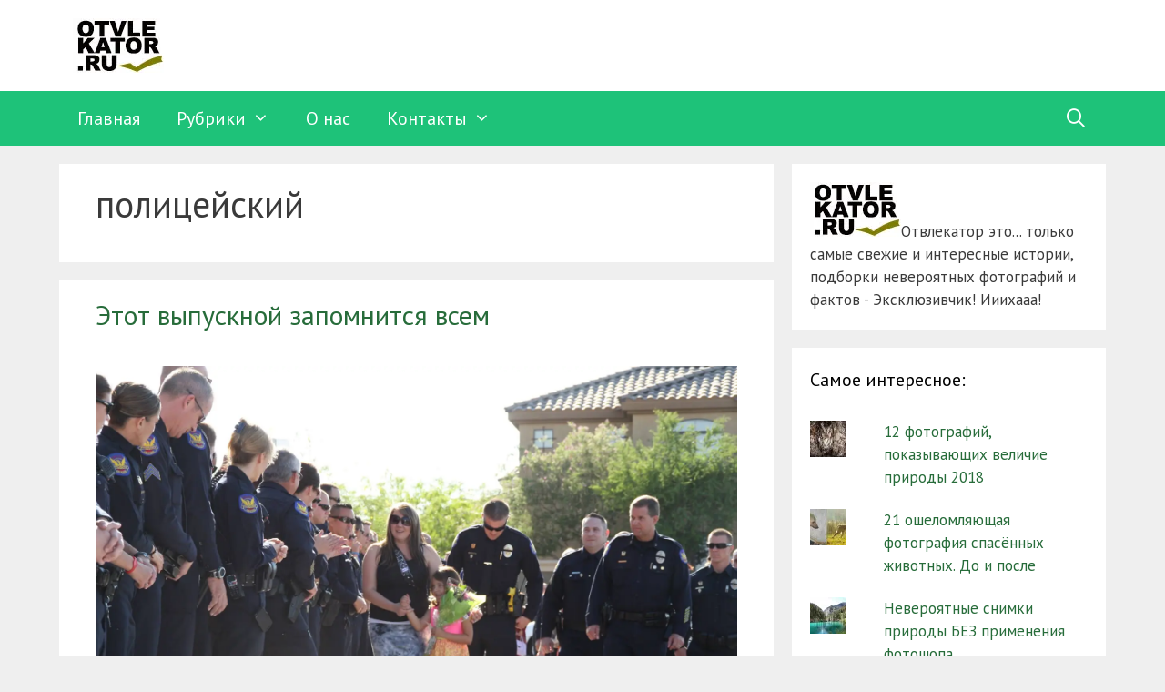

--- FILE ---
content_type: text/html; charset=UTF-8
request_url: https://otvlekator.ru/tag/policejskij/
body_size: 16537
content:
<!DOCTYPE html>
<html dir="ltr" lang="ru-RU" prefix="og: https://ogp.me/ns#">
<head>
	<meta charset="UTF-8">
	<title>полицейский | Отвлекатор.ру</title>
	<style>img:is([sizes="auto" i], [sizes^="auto," i]) { contain-intrinsic-size: 3000px 1500px }</style>
	
		<!-- All in One SEO 4.9.3 - aioseo.com -->
	<meta name="robots" content="max-image-preview:large" />
	<link rel="canonical" href="https://otvlekator.ru/tag/policejskij/" />
	<meta name="generator" content="All in One SEO (AIOSEO) 4.9.3" />
		<script type="application/ld+json" class="aioseo-schema">
			{"@context":"https:\/\/schema.org","@graph":[{"@type":"BreadcrumbList","@id":"https:\/\/otvlekator.ru\/tag\/policejskij\/#breadcrumblist","itemListElement":[{"@type":"ListItem","@id":"https:\/\/otvlekator.ru#listItem","position":1,"name":"\u0413\u043b\u0430\u0432\u043d\u0430\u044f","item":"https:\/\/otvlekator.ru","nextItem":{"@type":"ListItem","@id":"https:\/\/otvlekator.ru\/tag\/policejskij\/#listItem","name":"\u043f\u043e\u043b\u0438\u0446\u0435\u0439\u0441\u043a\u0438\u0439"}},{"@type":"ListItem","@id":"https:\/\/otvlekator.ru\/tag\/policejskij\/#listItem","position":2,"name":"\u043f\u043e\u043b\u0438\u0446\u0435\u0439\u0441\u043a\u0438\u0439","previousItem":{"@type":"ListItem","@id":"https:\/\/otvlekator.ru#listItem","name":"\u0413\u043b\u0430\u0432\u043d\u0430\u044f"}}]},{"@type":"CollectionPage","@id":"https:\/\/otvlekator.ru\/tag\/policejskij\/#collectionpage","url":"https:\/\/otvlekator.ru\/tag\/policejskij\/","name":"\u043f\u043e\u043b\u0438\u0446\u0435\u0439\u0441\u043a\u0438\u0439 | \u041e\u0442\u0432\u043b\u0435\u043a\u0430\u0442\u043e\u0440.\u0440\u0443","inLanguage":"ru-RU","isPartOf":{"@id":"https:\/\/otvlekator.ru\/#website"},"breadcrumb":{"@id":"https:\/\/otvlekator.ru\/tag\/policejskij\/#breadcrumblist"}},{"@type":"Organization","@id":"https:\/\/otvlekator.ru\/#organization","name":"\u041e\u0442\u0432\u043b\u0435\u043a\u0430\u0442\u043e\u0440.\u0440\u0443 - \u0421\u0430\u043c\u044b\u0435 \u0438\u043d\u0442\u0435\u0440\u0435\u0441\u043d\u044b\u0435 \u0438\u0441\u0442\u043e\u0440\u0438\u0438","description":"\u041e\u0442\u0432\u043b\u0435\u043a\u0430\u0442\u043e\u0440.\u0440\u0443 \u044d\u0442\u043e \u0441\u0430\u0439\u0442 \u043f\u043e\u0441\u0432\u044f\u0449\u0435\u043d\u043d\u044b\u0439 \u0438\u043d\u0442\u0435\u0440\u0435\u0441\u043d\u044b\u043c \u0438\u0441\u0442\u043e\u0440\u0438\u044f\u043c \u0438 \u0437\u0430\u0431\u0430\u0432\u043d\u044b\u043c \u043f\u043e\u0434\u0431\u043e\u0440\u043a\u0430\u043c \u0444\u043e\u0442\u043e. \u041e\u0442\u0432\u043b\u0435\u043a\u0430\u0439\u0442\u0435\u0441\u044c - \u044d\u0442\u043e \u043f\u043e\u043b\u0435\u0437\u043d\u043e!","url":"https:\/\/otvlekator.ru\/","logo":{"@type":"ImageObject","url":"https:\/\/i0.wp.com\/otvlekator.ru\/wp-content\/uploads\/2018\/02\/Logo100x60.jpg?fit=100%2C60&ssl=1","@id":"https:\/\/otvlekator.ru\/tag\/policejskij\/#organizationLogo","width":100,"height":60},"image":{"@id":"https:\/\/otvlekator.ru\/tag\/policejskij\/#organizationLogo"}},{"@type":"WebSite","@id":"https:\/\/otvlekator.ru\/#website","url":"https:\/\/otvlekator.ru\/","name":"\u041e\u0442\u0432\u043b\u0435\u043a\u0430\u0442\u043e\u0440.\u0440\u0443 - \u0421\u0430\u043c\u044b\u0435 \u0438\u043d\u0442\u0435\u0440\u0435\u0441\u043d\u044b\u0435 \u0438\u0441\u0442\u043e\u0440\u0438\u0438","description":"\u041e\u0442\u0432\u043b\u0435\u043a\u0430\u0442\u043e\u0440.\u0440\u0443 \u044d\u0442\u043e \u0441\u0430\u0439\u0442 \u043f\u043e\u0441\u0432\u044f\u0449\u0435\u043d\u043d\u044b\u0439 \u0438\u043d\u0442\u0435\u0440\u0435\u0441\u043d\u044b\u043c \u0438\u0441\u0442\u043e\u0440\u0438\u044f\u043c \u0438 \u0437\u0430\u0431\u0430\u0432\u043d\u044b\u043c \u043f\u043e\u0434\u0431\u043e\u0440\u043a\u0430\u043c \u0444\u043e\u0442\u043e. \u041e\u0442\u0432\u043b\u0435\u043a\u0430\u0439\u0442\u0435\u0441\u044c - \u044d\u0442\u043e \u043f\u043e\u043b\u0435\u0437\u043d\u043e!","inLanguage":"ru-RU","publisher":{"@id":"https:\/\/otvlekator.ru\/#organization"}}]}
		</script>
		<!-- All in One SEO -->

<meta name="viewport" content="width=device-width, initial-scale=1"><!-- Jetpack Site Verification Tags -->
<meta name="google-site-verification" content="iY-Q_7bThETmPziIMO3K_LwZvXezdI9dz5du77OyxrU" />
<link rel='dns-prefetch' href='//secure.gravatar.com' />
<link rel='dns-prefetch' href='//stats.wp.com' />
<link rel='dns-prefetch' href='//v0.wordpress.com' />
<link href='https://fonts.gstatic.com' crossorigin rel='preconnect' />
<link href='https://fonts.googleapis.com' crossorigin rel='preconnect' />
<link rel='preconnect' href='//i0.wp.com' />
<link rel='preconnect' href='//c0.wp.com' />
<link rel="alternate" type="application/rss+xml" title="Отвлекатор.ру - Самые интересные истории  &raquo; Лента" href="https://otvlekator.ru/feed/" />
<link rel="alternate" type="application/rss+xml" title="Отвлекатор.ру - Самые интересные истории  &raquo; Лента комментариев" href="https://otvlekator.ru/comments/feed/" />
<link rel="alternate" type="application/rss+xml" title="Отвлекатор.ру - Самые интересные истории  &raquo; Лента метки полицейский" href="https://otvlekator.ru/tag/policejskij/feed/" />
		<script type="text/javascript">
			'use strict';
			(function (w) {
				var darx = {};

				darx.addEvent = function (elem, event, fn) {
					if (elem.addEventListener) {
						elem.addEventListener(event, fn, false);
					} else {
						elem.attachEvent('on' + event, function () {
							return (fn.call(elem, window.event));
						});
					}
				};

				darx.fireEvent = function (elem, event) {
					var evt = elem.createEvent('Event');
					evt.initEvent(event, true, true);
					elem.dispatchEvent(evt);
				};

				darx.get = function (url, data, callback) {
					sendRequest('GET', url, data, callback);
				};

				darx.post = function (url, data, callback) {
					sendRequest('POST', url, data, callback);
				};

				darx.getJSON = function (url, data, callback) {
					var callbackName = 'darx_jsonp_' + Math.round(1000000000 * Math.random());
					window[callbackName] = function(data) {
						delete window[callbackName];
						document.body.removeChild(script);
						callback(data);
					};
					
					
					var script = document.createElement('script');
					script.type = "text/javascript";
					script.async = true;
					data.callback = callbackName;
					script.src = url + '?' + http_build_query(data);
					document.body.appendChild(script);
				};

				var http_build_query = function (data) {
					var params = [];
					var type;
					for (var key in data){
						if (data.hasOwnProperty(key)) {
							type = Object.prototype.toString.call(data[key]);
							if (type === '[object Array]' || type === '[object Object]') {
								for (var i in data[key]) {
									if (data[key].hasOwnProperty(i)) {
										params.push(encodeURIComponent(key) + '[]=' + encodeURIComponent(data[key][i]));
									}
								}
							} else {
								params.push(encodeURIComponent(key) + '=' + encodeURIComponent(data[key]));
							}
						}
					}
					return params.join('&');
				};

				var sendRequest = function (method, url, data, callback) {
					var xhr = false;
					var XMLHttpFactories = [
						function () {return new XMLHttpRequest()},
						function () {return new ActiveXObject("Msxml2.XMLHTTP")},
						function () {return new ActiveXObject("Msxml3.XMLHTTP")},
						function () {return new ActiveXObject("Microsoft.XMLHTTP")}
					];
					for (var i=0; i<XMLHttpFactories.length; ++i) {
						try { xhr = XMLHttpFactories[i]() } catch (e) { continue; }
						break;
					}

					if (!xhr) return;

					if (method === 'GET')  {
						data.r = Math.random();
						url += '?' + http_build_query(data);
					}

					xhr.open(method, url, true);
					xhr.setRequestHeader("X-Requested-With", "XMLHttpRequest");
					xhr.timeout = 5000;

					if (callback) {
						xhr.loaded = xhr.onreadystatechange = function () {
							if (xhr.readyState !== 4) return;
							callback(xhr.responseText, xhr);
						}
					}

					if (method !== 'GET')  {
						xhr.setRequestHeader("Content-type", "application/x-www-form-urlencoded");
						xhr.send(http_build_query(data));
					} else {
						xhr.send(null);
					}
				};

				w.darx = darx;
			}(window));
		</script>
		<script>
window._wpemojiSettings = {"baseUrl":"https:\/\/s.w.org\/images\/core\/emoji\/16.0.1\/72x72\/","ext":".png","svgUrl":"https:\/\/s.w.org\/images\/core\/emoji\/16.0.1\/svg\/","svgExt":".svg","source":{"concatemoji":"https:\/\/otvlekator.ru\/wp-includes\/js\/wp-emoji-release.min.js?ver=6.8.3"}};
/*! This file is auto-generated */
!function(s,n){var o,i,e;function c(e){try{var t={supportTests:e,timestamp:(new Date).valueOf()};sessionStorage.setItem(o,JSON.stringify(t))}catch(e){}}function p(e,t,n){e.clearRect(0,0,e.canvas.width,e.canvas.height),e.fillText(t,0,0);var t=new Uint32Array(e.getImageData(0,0,e.canvas.width,e.canvas.height).data),a=(e.clearRect(0,0,e.canvas.width,e.canvas.height),e.fillText(n,0,0),new Uint32Array(e.getImageData(0,0,e.canvas.width,e.canvas.height).data));return t.every(function(e,t){return e===a[t]})}function u(e,t){e.clearRect(0,0,e.canvas.width,e.canvas.height),e.fillText(t,0,0);for(var n=e.getImageData(16,16,1,1),a=0;a<n.data.length;a++)if(0!==n.data[a])return!1;return!0}function f(e,t,n,a){switch(t){case"flag":return n(e,"\ud83c\udff3\ufe0f\u200d\u26a7\ufe0f","\ud83c\udff3\ufe0f\u200b\u26a7\ufe0f")?!1:!n(e,"\ud83c\udde8\ud83c\uddf6","\ud83c\udde8\u200b\ud83c\uddf6")&&!n(e,"\ud83c\udff4\udb40\udc67\udb40\udc62\udb40\udc65\udb40\udc6e\udb40\udc67\udb40\udc7f","\ud83c\udff4\u200b\udb40\udc67\u200b\udb40\udc62\u200b\udb40\udc65\u200b\udb40\udc6e\u200b\udb40\udc67\u200b\udb40\udc7f");case"emoji":return!a(e,"\ud83e\udedf")}return!1}function g(e,t,n,a){var r="undefined"!=typeof WorkerGlobalScope&&self instanceof WorkerGlobalScope?new OffscreenCanvas(300,150):s.createElement("canvas"),o=r.getContext("2d",{willReadFrequently:!0}),i=(o.textBaseline="top",o.font="600 32px Arial",{});return e.forEach(function(e){i[e]=t(o,e,n,a)}),i}function t(e){var t=s.createElement("script");t.src=e,t.defer=!0,s.head.appendChild(t)}"undefined"!=typeof Promise&&(o="wpEmojiSettingsSupports",i=["flag","emoji"],n.supports={everything:!0,everythingExceptFlag:!0},e=new Promise(function(e){s.addEventListener("DOMContentLoaded",e,{once:!0})}),new Promise(function(t){var n=function(){try{var e=JSON.parse(sessionStorage.getItem(o));if("object"==typeof e&&"number"==typeof e.timestamp&&(new Date).valueOf()<e.timestamp+604800&&"object"==typeof e.supportTests)return e.supportTests}catch(e){}return null}();if(!n){if("undefined"!=typeof Worker&&"undefined"!=typeof OffscreenCanvas&&"undefined"!=typeof URL&&URL.createObjectURL&&"undefined"!=typeof Blob)try{var e="postMessage("+g.toString()+"("+[JSON.stringify(i),f.toString(),p.toString(),u.toString()].join(",")+"));",a=new Blob([e],{type:"text/javascript"}),r=new Worker(URL.createObjectURL(a),{name:"wpTestEmojiSupports"});return void(r.onmessage=function(e){c(n=e.data),r.terminate(),t(n)})}catch(e){}c(n=g(i,f,p,u))}t(n)}).then(function(e){for(var t in e)n.supports[t]=e[t],n.supports.everything=n.supports.everything&&n.supports[t],"flag"!==t&&(n.supports.everythingExceptFlag=n.supports.everythingExceptFlag&&n.supports[t]);n.supports.everythingExceptFlag=n.supports.everythingExceptFlag&&!n.supports.flag,n.DOMReady=!1,n.readyCallback=function(){n.DOMReady=!0}}).then(function(){return e}).then(function(){var e;n.supports.everything||(n.readyCallback(),(e=n.source||{}).concatemoji?t(e.concatemoji):e.wpemoji&&e.twemoji&&(t(e.twemoji),t(e.wpemoji)))}))}((window,document),window._wpemojiSettings);
</script>
<link rel='stylesheet' id='generate-fonts-css' href='//fonts.googleapis.com/css?family=PT+Sans%7CPT+Sans%3Aregular%2Citalic%2C700%2C700italic&#038;subset=latin%2Clatin-ext&#038;ver=3.6.0' media='all' />
<style id='wp-emoji-styles-inline-css'>

	img.wp-smiley, img.emoji {
		display: inline !important;
		border: none !important;
		box-shadow: none !important;
		height: 1em !important;
		width: 1em !important;
		margin: 0 0.07em !important;
		vertical-align: -0.1em !important;
		background: none !important;
		padding: 0 !important;
	}
</style>
<link rel='stylesheet' id='wp-block-library-css' href='https://c0.wp.com/c/6.8.3/wp-includes/css/dist/block-library/style.min.css' media='all' />
<style id='classic-theme-styles-inline-css'>
/*! This file is auto-generated */
.wp-block-button__link{color:#fff;background-color:#32373c;border-radius:9999px;box-shadow:none;text-decoration:none;padding:calc(.667em + 2px) calc(1.333em + 2px);font-size:1.125em}.wp-block-file__button{background:#32373c;color:#fff;text-decoration:none}
</style>
<link rel='stylesheet' id='aioseo/css/src/vue/standalone/blocks/table-of-contents/global.scss-css' href='https://otvlekator.ru/wp-content/plugins/all-in-one-seo-pack/dist/Lite/assets/css/table-of-contents/global.e90f6d47.css?ver=4.9.3' media='all' />
<link rel='stylesheet' id='mediaelement-css' href='https://c0.wp.com/c/6.8.3/wp-includes/js/mediaelement/mediaelementplayer-legacy.min.css' media='all' />
<link rel='stylesheet' id='wp-mediaelement-css' href='https://c0.wp.com/c/6.8.3/wp-includes/js/mediaelement/wp-mediaelement.min.css' media='all' />
<style id='jetpack-sharing-buttons-style-inline-css'>
.jetpack-sharing-buttons__services-list{display:flex;flex-direction:row;flex-wrap:wrap;gap:0;list-style-type:none;margin:5px;padding:0}.jetpack-sharing-buttons__services-list.has-small-icon-size{font-size:12px}.jetpack-sharing-buttons__services-list.has-normal-icon-size{font-size:16px}.jetpack-sharing-buttons__services-list.has-large-icon-size{font-size:24px}.jetpack-sharing-buttons__services-list.has-huge-icon-size{font-size:36px}@media print{.jetpack-sharing-buttons__services-list{display:none!important}}.editor-styles-wrapper .wp-block-jetpack-sharing-buttons{gap:0;padding-inline-start:0}ul.jetpack-sharing-buttons__services-list.has-background{padding:1.25em 2.375em}
</style>
<style id='global-styles-inline-css'>
:root{--wp--preset--aspect-ratio--square: 1;--wp--preset--aspect-ratio--4-3: 4/3;--wp--preset--aspect-ratio--3-4: 3/4;--wp--preset--aspect-ratio--3-2: 3/2;--wp--preset--aspect-ratio--2-3: 2/3;--wp--preset--aspect-ratio--16-9: 16/9;--wp--preset--aspect-ratio--9-16: 9/16;--wp--preset--color--black: #000000;--wp--preset--color--cyan-bluish-gray: #abb8c3;--wp--preset--color--white: #ffffff;--wp--preset--color--pale-pink: #f78da7;--wp--preset--color--vivid-red: #cf2e2e;--wp--preset--color--luminous-vivid-orange: #ff6900;--wp--preset--color--luminous-vivid-amber: #fcb900;--wp--preset--color--light-green-cyan: #7bdcb5;--wp--preset--color--vivid-green-cyan: #00d084;--wp--preset--color--pale-cyan-blue: #8ed1fc;--wp--preset--color--vivid-cyan-blue: #0693e3;--wp--preset--color--vivid-purple: #9b51e0;--wp--preset--color--contrast: var(--contrast);--wp--preset--color--contrast-2: var(--contrast-2);--wp--preset--color--contrast-3: var(--contrast-3);--wp--preset--color--base: var(--base);--wp--preset--color--base-2: var(--base-2);--wp--preset--color--base-3: var(--base-3);--wp--preset--color--accent: var(--accent);--wp--preset--gradient--vivid-cyan-blue-to-vivid-purple: linear-gradient(135deg,rgba(6,147,227,1) 0%,rgb(155,81,224) 100%);--wp--preset--gradient--light-green-cyan-to-vivid-green-cyan: linear-gradient(135deg,rgb(122,220,180) 0%,rgb(0,208,130) 100%);--wp--preset--gradient--luminous-vivid-amber-to-luminous-vivid-orange: linear-gradient(135deg,rgba(252,185,0,1) 0%,rgba(255,105,0,1) 100%);--wp--preset--gradient--luminous-vivid-orange-to-vivid-red: linear-gradient(135deg,rgba(255,105,0,1) 0%,rgb(207,46,46) 100%);--wp--preset--gradient--very-light-gray-to-cyan-bluish-gray: linear-gradient(135deg,rgb(238,238,238) 0%,rgb(169,184,195) 100%);--wp--preset--gradient--cool-to-warm-spectrum: linear-gradient(135deg,rgb(74,234,220) 0%,rgb(151,120,209) 20%,rgb(207,42,186) 40%,rgb(238,44,130) 60%,rgb(251,105,98) 80%,rgb(254,248,76) 100%);--wp--preset--gradient--blush-light-purple: linear-gradient(135deg,rgb(255,206,236) 0%,rgb(152,150,240) 100%);--wp--preset--gradient--blush-bordeaux: linear-gradient(135deg,rgb(254,205,165) 0%,rgb(254,45,45) 50%,rgb(107,0,62) 100%);--wp--preset--gradient--luminous-dusk: linear-gradient(135deg,rgb(255,203,112) 0%,rgb(199,81,192) 50%,rgb(65,88,208) 100%);--wp--preset--gradient--pale-ocean: linear-gradient(135deg,rgb(255,245,203) 0%,rgb(182,227,212) 50%,rgb(51,167,181) 100%);--wp--preset--gradient--electric-grass: linear-gradient(135deg,rgb(202,248,128) 0%,rgb(113,206,126) 100%);--wp--preset--gradient--midnight: linear-gradient(135deg,rgb(2,3,129) 0%,rgb(40,116,252) 100%);--wp--preset--font-size--small: 13px;--wp--preset--font-size--medium: 20px;--wp--preset--font-size--large: 36px;--wp--preset--font-size--x-large: 42px;--wp--preset--spacing--20: 0.44rem;--wp--preset--spacing--30: 0.67rem;--wp--preset--spacing--40: 1rem;--wp--preset--spacing--50: 1.5rem;--wp--preset--spacing--60: 2.25rem;--wp--preset--spacing--70: 3.38rem;--wp--preset--spacing--80: 5.06rem;--wp--preset--shadow--natural: 6px 6px 9px rgba(0, 0, 0, 0.2);--wp--preset--shadow--deep: 12px 12px 50px rgba(0, 0, 0, 0.4);--wp--preset--shadow--sharp: 6px 6px 0px rgba(0, 0, 0, 0.2);--wp--preset--shadow--outlined: 6px 6px 0px -3px rgba(255, 255, 255, 1), 6px 6px rgba(0, 0, 0, 1);--wp--preset--shadow--crisp: 6px 6px 0px rgba(0, 0, 0, 1);}:where(.is-layout-flex){gap: 0.5em;}:where(.is-layout-grid){gap: 0.5em;}body .is-layout-flex{display: flex;}.is-layout-flex{flex-wrap: wrap;align-items: center;}.is-layout-flex > :is(*, div){margin: 0;}body .is-layout-grid{display: grid;}.is-layout-grid > :is(*, div){margin: 0;}:where(.wp-block-columns.is-layout-flex){gap: 2em;}:where(.wp-block-columns.is-layout-grid){gap: 2em;}:where(.wp-block-post-template.is-layout-flex){gap: 1.25em;}:where(.wp-block-post-template.is-layout-grid){gap: 1.25em;}.has-black-color{color: var(--wp--preset--color--black) !important;}.has-cyan-bluish-gray-color{color: var(--wp--preset--color--cyan-bluish-gray) !important;}.has-white-color{color: var(--wp--preset--color--white) !important;}.has-pale-pink-color{color: var(--wp--preset--color--pale-pink) !important;}.has-vivid-red-color{color: var(--wp--preset--color--vivid-red) !important;}.has-luminous-vivid-orange-color{color: var(--wp--preset--color--luminous-vivid-orange) !important;}.has-luminous-vivid-amber-color{color: var(--wp--preset--color--luminous-vivid-amber) !important;}.has-light-green-cyan-color{color: var(--wp--preset--color--light-green-cyan) !important;}.has-vivid-green-cyan-color{color: var(--wp--preset--color--vivid-green-cyan) !important;}.has-pale-cyan-blue-color{color: var(--wp--preset--color--pale-cyan-blue) !important;}.has-vivid-cyan-blue-color{color: var(--wp--preset--color--vivid-cyan-blue) !important;}.has-vivid-purple-color{color: var(--wp--preset--color--vivid-purple) !important;}.has-black-background-color{background-color: var(--wp--preset--color--black) !important;}.has-cyan-bluish-gray-background-color{background-color: var(--wp--preset--color--cyan-bluish-gray) !important;}.has-white-background-color{background-color: var(--wp--preset--color--white) !important;}.has-pale-pink-background-color{background-color: var(--wp--preset--color--pale-pink) !important;}.has-vivid-red-background-color{background-color: var(--wp--preset--color--vivid-red) !important;}.has-luminous-vivid-orange-background-color{background-color: var(--wp--preset--color--luminous-vivid-orange) !important;}.has-luminous-vivid-amber-background-color{background-color: var(--wp--preset--color--luminous-vivid-amber) !important;}.has-light-green-cyan-background-color{background-color: var(--wp--preset--color--light-green-cyan) !important;}.has-vivid-green-cyan-background-color{background-color: var(--wp--preset--color--vivid-green-cyan) !important;}.has-pale-cyan-blue-background-color{background-color: var(--wp--preset--color--pale-cyan-blue) !important;}.has-vivid-cyan-blue-background-color{background-color: var(--wp--preset--color--vivid-cyan-blue) !important;}.has-vivid-purple-background-color{background-color: var(--wp--preset--color--vivid-purple) !important;}.has-black-border-color{border-color: var(--wp--preset--color--black) !important;}.has-cyan-bluish-gray-border-color{border-color: var(--wp--preset--color--cyan-bluish-gray) !important;}.has-white-border-color{border-color: var(--wp--preset--color--white) !important;}.has-pale-pink-border-color{border-color: var(--wp--preset--color--pale-pink) !important;}.has-vivid-red-border-color{border-color: var(--wp--preset--color--vivid-red) !important;}.has-luminous-vivid-orange-border-color{border-color: var(--wp--preset--color--luminous-vivid-orange) !important;}.has-luminous-vivid-amber-border-color{border-color: var(--wp--preset--color--luminous-vivid-amber) !important;}.has-light-green-cyan-border-color{border-color: var(--wp--preset--color--light-green-cyan) !important;}.has-vivid-green-cyan-border-color{border-color: var(--wp--preset--color--vivid-green-cyan) !important;}.has-pale-cyan-blue-border-color{border-color: var(--wp--preset--color--pale-cyan-blue) !important;}.has-vivid-cyan-blue-border-color{border-color: var(--wp--preset--color--vivid-cyan-blue) !important;}.has-vivid-purple-border-color{border-color: var(--wp--preset--color--vivid-purple) !important;}.has-vivid-cyan-blue-to-vivid-purple-gradient-background{background: var(--wp--preset--gradient--vivid-cyan-blue-to-vivid-purple) !important;}.has-light-green-cyan-to-vivid-green-cyan-gradient-background{background: var(--wp--preset--gradient--light-green-cyan-to-vivid-green-cyan) !important;}.has-luminous-vivid-amber-to-luminous-vivid-orange-gradient-background{background: var(--wp--preset--gradient--luminous-vivid-amber-to-luminous-vivid-orange) !important;}.has-luminous-vivid-orange-to-vivid-red-gradient-background{background: var(--wp--preset--gradient--luminous-vivid-orange-to-vivid-red) !important;}.has-very-light-gray-to-cyan-bluish-gray-gradient-background{background: var(--wp--preset--gradient--very-light-gray-to-cyan-bluish-gray) !important;}.has-cool-to-warm-spectrum-gradient-background{background: var(--wp--preset--gradient--cool-to-warm-spectrum) !important;}.has-blush-light-purple-gradient-background{background: var(--wp--preset--gradient--blush-light-purple) !important;}.has-blush-bordeaux-gradient-background{background: var(--wp--preset--gradient--blush-bordeaux) !important;}.has-luminous-dusk-gradient-background{background: var(--wp--preset--gradient--luminous-dusk) !important;}.has-pale-ocean-gradient-background{background: var(--wp--preset--gradient--pale-ocean) !important;}.has-electric-grass-gradient-background{background: var(--wp--preset--gradient--electric-grass) !important;}.has-midnight-gradient-background{background: var(--wp--preset--gradient--midnight) !important;}.has-small-font-size{font-size: var(--wp--preset--font-size--small) !important;}.has-medium-font-size{font-size: var(--wp--preset--font-size--medium) !important;}.has-large-font-size{font-size: var(--wp--preset--font-size--large) !important;}.has-x-large-font-size{font-size: var(--wp--preset--font-size--x-large) !important;}
:where(.wp-block-post-template.is-layout-flex){gap: 1.25em;}:where(.wp-block-post-template.is-layout-grid){gap: 1.25em;}
:where(.wp-block-columns.is-layout-flex){gap: 2em;}:where(.wp-block-columns.is-layout-grid){gap: 2em;}
:root :where(.wp-block-pullquote){font-size: 1.5em;line-height: 1.6;}
</style>
<link rel='stylesheet' id='generate-secondary-nav-css' href='https://otvlekator.ru/wp-content/plugins/generate-secondary-nav/inc/css/style.css?ver=6.8.3' media='all' />
<link rel='stylesheet' id='generate-secondary-nav-mobile-css' href='https://otvlekator.ru/wp-content/plugins/generate-secondary-nav/inc/css/mobile.css?ver=6.8.3' media='all' />
<link rel='stylesheet' id='social-button-css' href='https://otvlekator.ru/wp-content/plugins/vkontakte-api/assets/css/social-button.css?ver=4.0.1' media='all' />
<link rel='stylesheet' id='generate-style-grid-css' href='https://otvlekator.ru/wp-content/themes/generatepress/assets/css/unsemantic-grid.min.css?ver=3.6.0' media='all' />
<link rel='stylesheet' id='generate-style-css' href='https://otvlekator.ru/wp-content/themes/generatepress/assets/css/style.min.css?ver=3.6.0' media='all' />
<style id='generate-style-inline-css'>
.entry-header .entry-meta {display:none;}.posted-on{display:none;}.byline, .single .byline, .group-blog .byline{display:none;}.post-image-above-header .post-image {margin-top:0;margin-bottom:2em;}.post-image-aligned-left .post-image {margin-top:0;margin-right:2em;float:left;}.post-image-aligned-center .post-image {text-align:center;}.post-image-aligned-right .post-image {margin-top:0;margin-left:2em;float:right;}.post-image-below-header.post-image-aligned-right .post-image {margin-top:2em;}.post-image-below-header.post-image-aligned-left .post-image {margin-top:2em;}.inside-article:before,.inside-article:after {content: "";display: table;} .inside-article:after {clear: both;}.inside-article {zoom: 1; /* For IE 6/7 (trigger hasLayout) */}
.site-header {background-color: #ffffff; color: #3a3a3a; }.site-header a {color: #3a3a3a; }.main-title a,.main-title a:hover,.main-title a:visited {color: #222222; }.site-description {color: #757575; }.main-navigation,  .main-navigation ul ul {background-color: #1ec279; }.navigation-search input[type="search"],.navigation-search input[type="search"]:active {color: #1ec279; background-color: #ffffff; }.navigation-search input[type="search"]:focus {color: #1ec279; background-color: #ffffff; }.main-navigation ul ul {background-color: #1ec279; }.main-navigation .main-nav ul li a,.menu-toggle {color: #ffffff; }.main-navigation .main-nav ul ul li a {color: #ffffff; }.main-navigation .main-nav ul li > a:hover, .main-navigation .main-nav ul li.sfHover > a {color: #1ec279; background-color: #ffffff; }.main-navigation .main-nav ul ul li > a:hover, .main-navigation .main-nav ul ul li.sfHover > a {color: #1ec279; background-color: #ffffff; }.main-navigation .main-nav ul .current-menu-item > a, .main-navigation .main-nav ul .current-menu-parent > a, .main-navigation .main-nav ul .current-menu-ancestor > a, .main-navigation .main-nav ul .current_page_item > a, .main-navigation .main-nav ul .current_page_parent > a, .main-navigation .main-nav ul .current_page_ancestor > a {color: #ffffff; background-color: #1ec279; }.main-navigation .main-nav ul .current-menu-item > a:hover, .main-navigation .main-nav ul .current-menu-parent > a:hover, .main-navigation .main-nav ul .current-menu-ancestor > a:hover, .main-navigation .main-nav ul .current_page_item > a:hover, .main-navigation .main-nav ul .current_page_parent > a:hover, .main-navigation .main-nav ul .current_page_ancestor > a:hover, .main-navigation .main-nav ul .current-menu-item.sfHover > a, .main-navigation .main-nav ul .current-menu-parent.sfHover > a, .main-navigation .main-nav ul .current-menu-ancestor.sfHover > a, .main-navigation .main-nav ul .current_page_item.sfHover > a, .main-navigation .main-nav ul .current_page_parent.sfHover > a, .main-navigation .main-nav ul .current_page_ancestor.sfHover > a {color: #ffffff; background-color: #1ec279; }.main-navigation .main-nav ul ul .current-menu-item > a, .main-navigation .main-nav ul ul .current-menu-parent > a, .main-navigation .main-nav ul ul .current-menu-ancestor > a, .main-navigation .main-nav ul ul .current_page_item > a, .main-navigation .main-nav ul ul .current_page_parent > a, .main-navigation .main-nav ul ul .current_page_ancestor > a {color: #ffffff; background-color: #4f4f4f; }.main-navigation .main-nav ul ul .current-menu-item > a:hover, .main-navigation .main-nav ul ul .current-menu-parent > a:hover, .main-navigation .main-nav ul ul .current-menu-ancestor > a:hover, .main-navigation .main-nav ul ul .current_page_item > a:hover, .main-navigation .main-nav ul ul .current_page_parent > a:hover, .main-navigation .main-nav ul ul .current_page_ancestor > a:hover,.main-navigation .main-nav ul ul .current-menu-item.sfHover > a, .main-navigation .main-nav ul ul .current-menu-parent.sfHover > a, .main-navigation .main-nav ul ul .current-menu-ancestor.sfHover > a, .main-navigation .main-nav ul ul .current_page_item.sfHover > a, .main-navigation .main-nav ul ul .current_page_parent.sfHover > a, .main-navigation .main-nav ul ul .current_page_ancestor.sfHover > a {color: #ffffff; background-color: #4f4f4f; }.inside-article, .comments-area, .page-header,.one-container .container,.paging-navigation,.inside-page-header {background-color: #ffffff; color: #3a3a3a; }.entry-meta {color: #595959; }.entry-meta a, .entry-meta a:visited {color: #595959; }.entry-meta a:hover {color: #1e73be; }.sidebar .widget {background-color: #ffffff; color: #3a3a3a; }.sidebar .widget .widget-title {color: #000000; }.footer-widgets {background-color: #ffffff; color: #3a3a3a; }.footer-widgets a, .footer-widgets a:visited {color: #1e73be; }.footer-widgets a:hover {color: #000000; }.footer-widgets .widget-title {color: #000000; }.site-info {background-color: #222222; color: #ffffff; }.site-info a, .site-info a:visited {color: #ffffff; }.site-info a:hover {color: #606060; }input[type="text"], input[type="email"], input[type="url"], input[type="password"], input[type="search"], input[type="tel"], textarea {background-color: #fafafa; border-color: #cccccc; color: #666666; }input[type="text"]:focus, input[type="email"]:focus, input[type="url"]:focus, input[type="password"]:focus, input[type="search"]:focus, input[type="tel"]:focus, textarea:focus {background-color: #ffffff; color: #666666; border-color: #bfbfbf; }::-webkit-input-placeholder {color: #666666; opacity: 0.7; }:-moz-placeholder {color: #666666; opacity: 0.7; }::-moz-placeholder {color: #666666; opacity: 0.7; }:-ms-input-placeholder {color: #666666; opacity: 0.7; }button, html input[type="button"], input[type="reset"], input[type="submit"],.button,.button:visited {background-color: #666666; color: #FFFFFF; }button:hover, html input[type="button"]:hover, input[type="reset"]:hover, input[type="submit"]:hover,.button:hover,button:focus, html input[type="button"]:focus, input[type="reset"]:focus, input[type="submit"]:focus,.button:focus,button:active, html input[type="button"]:active, input[type="reset"]:active, input[type="submit"]:active,.button:active {background-color: #3f3f3f; color: #FFFFFF; }
.inside-header {padding-top: 20px; padding-right: 20px; padding-bottom: 20px; padding-left: 50px; }.separate-containers .inside-article, .separate-containers .comments-area, .separate-containers .page-header, .separate-containers .paging-navigation, .one-container .site-content {padding-top: 20px; padding-right: 40px; padding-bottom: 40px; padding-left: 40px; }.ignore-x-spacing {margin-right: -40px; margin-bottom: 40px; margin-left: -40px; }.ignore-xy-spacing {margin-top: -20px; margin-right: -40px; margin-bottom: 40px; margin-left: -40px; }.main-navigation .main-nav ul li a,			.menu-toggle {padding-left: 20px; padding-right: 20px; line-height: 60px; }.nav-float-right .main-navigation .main-nav ul li a {line-height: 60px; }.main-navigation .main-nav ul ul li a {padding-left: 20px; padding-right: 20px; padding-top: 10px; padding-bottom: 10px; }.main-navigation ul ul {top: 60px; }.navigation-search {height: 60px; line-height: 0px; }.navigation-search input {height: 60px; line-height: 0px; }.separate-containers .widget-area .widget {padding-top: 20px; padding-right: 20px; padding-bottom: 20px; padding-left: 20px; }.footer-widgets {padding-top: 40px; padding-right: 0px; padding-bottom: 40px; padding-left: 0px; }.site-info {padding-top: 20px; padding-right: 20px; padding-bottom: 20px; padding-left: 20px; }.right-sidebar.separate-containers .site-main {margin-top: 20px; margin-right: 20px; margin-bottom: 20px; margin-left: 0px; padding: 0px; }.left-sidebar.separate-containers .site-main {margin-top: 20px; margin-right: 0px; margin-bottom: 20px; margin-left: 20px; padding: 0px; }.both-sidebars.separate-containers .site-main {margin: 20px; padding: 0px; }.both-right.separate-containers .site-main {margin-top: 20px; margin-right: 20px; margin-bottom: 20px; margin-left: 0px; padding: 0px; }.separate-containers .site-main {margin-top: 20px; margin-bottom: 20px; padding: 0px; }.separate-containers .page-header-image, .separate-containers .page-header-content, .separate-containers .page-header-image-single, .separate-containers .page-header-content-single {margin-top: 20px; }.both-left.separate-containers .site-main {margin-top: 20px; margin-right: 0px; margin-bottom: 20px; margin-left: 20px; padding: 0px; }.separate-containers .inside-right-sidebar, .inside-left-sidebar {margin-top: 20px; margin-bottom: 20px; padding-top: 0px; padding-bottom: 0px; }.separate-containers .widget, .separate-containers .hentry, .separate-containers .page-header, .widget-area .main-navigation {margin-bottom: 20px; }.both-left.separate-containers .inside-left-sidebar {margin-right: 10px; padding-right: 0px; }.both-left.separate-containers .inside-right-sidebar {margin-left: 10px; padding-left: 0px; }.both-right.separate-containers .inside-left-sidebar {margin-right: 10px; padding-right: 0px; }.both-right.separate-containers .inside-right-sidebar {margin-left: 10px; padding-left: 0px; }
body, button, input, select, textarea {font-family: PT Sans; font-weight: 300; text-transform: none; font-size: 19px; }.main-title {font-family: Helvetica; font-weight: bold; text-transform: none; font-size: 36px; }.site-description {font-family: inherit; font-weight: normal; text-transform: none; font-size: 15px; }.main-navigation a, .menu-toggle {font-family: inherit; font-weight: normal; text-transform: none; font-size: 20px; }.main-navigation .main-nav ul ul li a {font-size: 17px; }.widget-title {font-family: inherit; font-weight: normal; text-transform: none; font-size: 20px; }h1 {font-family: PT Sans; font-weight: 300; text-transform: none; font-size: 40px; }h2 {font-family: inherit; font-weight: 300; text-transform: none; font-size: 30px; }h3 {font-family: inherit; font-weight: normal; text-transform: none; font-size: 20px; }h4 {font-family: inherit; font-weight: inherit; text-transform: inherit; font-size: inherit; }
body{background-color:#efefef;color:#3a3a3a;}a{color:#276c3a;}a:hover, a:focus, a:active{color:#000000;}body .grid-container{max-width:1150px;}.wp-block-group__inner-container{max-width:1150px;margin-left:auto;margin-right:auto;}.navigation-search{position:absolute;left:-99999px;pointer-events:none;visibility:hidden;z-index:20;width:100%;top:0;transition:opacity 100ms ease-in-out;opacity:0;}.navigation-search.nav-search-active{left:0;right:0;pointer-events:auto;visibility:visible;opacity:1;}.navigation-search input[type="search"]{outline:0;border:0;vertical-align:bottom;line-height:1;opacity:0.9;width:100%;z-index:20;border-radius:0;-webkit-appearance:none;height:60px;}.navigation-search input::-ms-clear{display:none;width:0;height:0;}.navigation-search input::-ms-reveal{display:none;width:0;height:0;}.navigation-search input::-webkit-search-decoration, .navigation-search input::-webkit-search-cancel-button, .navigation-search input::-webkit-search-results-button, .navigation-search input::-webkit-search-results-decoration{display:none;}.main-navigation li.search-item{z-index:21;}li.search-item.active{transition:opacity 100ms ease-in-out;}.nav-left-sidebar .main-navigation li.search-item.active,.nav-right-sidebar .main-navigation li.search-item.active{width:auto;display:inline-block;float:right;}.gen-sidebar-nav .navigation-search{top:auto;bottom:0;}:root{--contrast:#222222;--contrast-2:#575760;--contrast-3:#b2b2be;--base:#f0f0f0;--base-2:#f7f8f9;--base-3:#ffffff;--accent:#1e73be;}:root .has-contrast-color{color:var(--contrast);}:root .has-contrast-background-color{background-color:var(--contrast);}:root .has-contrast-2-color{color:var(--contrast-2);}:root .has-contrast-2-background-color{background-color:var(--contrast-2);}:root .has-contrast-3-color{color:var(--contrast-3);}:root .has-contrast-3-background-color{background-color:var(--contrast-3);}:root .has-base-color{color:var(--base);}:root .has-base-background-color{background-color:var(--base);}:root .has-base-2-color{color:var(--base-2);}:root .has-base-2-background-color{background-color:var(--base-2);}:root .has-base-3-color{color:var(--base-3);}:root .has-base-3-background-color{background-color:var(--base-3);}:root .has-accent-color{color:var(--accent);}:root .has-accent-background-color{background-color:var(--accent);}body, button, input, select, textarea {font-family: PT Sans; font-weight: 300; text-transform: none; font-size: 19px; }.main-title {font-family: Helvetica; font-weight: bold; text-transform: none; font-size: 36px; }.site-description {font-family: inherit; font-weight: normal; text-transform: none; font-size: 15px; }.main-navigation a, .menu-toggle {font-family: inherit; font-weight: normal; text-transform: none; font-size: 20px; }.main-navigation .main-nav ul ul li a {font-size: 17px; }.widget-title {font-family: inherit; font-weight: normal; text-transform: none; font-size: 20px; }h1 {font-family: PT Sans; font-weight: 300; text-transform: none; font-size: 40px; }h2 {font-family: inherit; font-weight: 300; text-transform: none; font-size: 30px; }h3 {font-family: inherit; font-weight: normal; text-transform: none; font-size: 20px; }h4 {font-family: inherit; font-weight: inherit; text-transform: inherit; font-size: inherit; }.site-header {background-color: #ffffff; color: #3a3a3a; }.site-header a {color: #3a3a3a; }.main-title a,.main-title a:hover,.main-title a:visited {color: #222222; }.site-description {color: #757575; }.main-navigation,  .main-navigation ul ul {background-color: #1ec279; }.navigation-search input[type="search"],.navigation-search input[type="search"]:active {color: #1ec279; background-color: #ffffff; }.navigation-search input[type="search"]:focus {color: #1ec279; background-color: #ffffff; }.main-navigation ul ul {background-color: #1ec279; }.main-navigation .main-nav ul li a,.menu-toggle {color: #ffffff; }.main-navigation .main-nav ul ul li a {color: #ffffff; }.main-navigation .main-nav ul li > a:hover, .main-navigation .main-nav ul li.sfHover > a {color: #1ec279; background-color: #ffffff; }.main-navigation .main-nav ul ul li > a:hover, .main-navigation .main-nav ul ul li.sfHover > a {color: #1ec279; background-color: #ffffff; }.main-navigation .main-nav ul .current-menu-item > a, .main-navigation .main-nav ul .current-menu-parent > a, .main-navigation .main-nav ul .current-menu-ancestor > a, .main-navigation .main-nav ul .current_page_item > a, .main-navigation .main-nav ul .current_page_parent > a, .main-navigation .main-nav ul .current_page_ancestor > a {color: #ffffff; background-color: #1ec279; }.main-navigation .main-nav ul .current-menu-item > a:hover, .main-navigation .main-nav ul .current-menu-parent > a:hover, .main-navigation .main-nav ul .current-menu-ancestor > a:hover, .main-navigation .main-nav ul .current_page_item > a:hover, .main-navigation .main-nav ul .current_page_parent > a:hover, .main-navigation .main-nav ul .current_page_ancestor > a:hover, .main-navigation .main-nav ul .current-menu-item.sfHover > a, .main-navigation .main-nav ul .current-menu-parent.sfHover > a, .main-navigation .main-nav ul .current-menu-ancestor.sfHover > a, .main-navigation .main-nav ul .current_page_item.sfHover > a, .main-navigation .main-nav ul .current_page_parent.sfHover > a, .main-navigation .main-nav ul .current_page_ancestor.sfHover > a {color: #ffffff; background-color: #1ec279; }.main-navigation .main-nav ul ul .current-menu-item > a, .main-navigation .main-nav ul ul .current-menu-parent > a, .main-navigation .main-nav ul ul .current-menu-ancestor > a, .main-navigation .main-nav ul ul .current_page_item > a, .main-navigation .main-nav ul ul .current_page_parent > a, .main-navigation .main-nav ul ul .current_page_ancestor > a {color: #ffffff; background-color: #4f4f4f; }.main-navigation .main-nav ul ul .current-menu-item > a:hover, .main-navigation .main-nav ul ul .current-menu-parent > a:hover, .main-navigation .main-nav ul ul .current-menu-ancestor > a:hover, .main-navigation .main-nav ul ul .current_page_item > a:hover, .main-navigation .main-nav ul ul .current_page_parent > a:hover, .main-navigation .main-nav ul ul .current_page_ancestor > a:hover,.main-navigation .main-nav ul ul .current-menu-item.sfHover > a, .main-navigation .main-nav ul ul .current-menu-parent.sfHover > a, .main-navigation .main-nav ul ul .current-menu-ancestor.sfHover > a, .main-navigation .main-nav ul ul .current_page_item.sfHover > a, .main-navigation .main-nav ul ul .current_page_parent.sfHover > a, .main-navigation .main-nav ul ul .current_page_ancestor.sfHover > a {color: #ffffff; background-color: #4f4f4f; }.inside-article, .comments-area, .page-header,.one-container .container,.paging-navigation,.inside-page-header {background-color: #ffffff; color: #3a3a3a; }.entry-meta {color: #595959; }.entry-meta a, .entry-meta a:visited {color: #595959; }.entry-meta a:hover {color: #1e73be; }.sidebar .widget {background-color: #ffffff; color: #3a3a3a; }.sidebar .widget .widget-title {color: #000000; }.footer-widgets {background-color: #ffffff; color: #3a3a3a; }.footer-widgets a, .footer-widgets a:visited {color: #1e73be; }.footer-widgets a:hover {color: #000000; }.footer-widgets .widget-title {color: #000000; }.site-info {background-color: #222222; color: #ffffff; }.site-info a, .site-info a:visited {color: #ffffff; }.site-info a:hover {color: #606060; }input[type="text"], input[type="email"], input[type="url"], input[type="password"], input[type="search"], input[type="tel"], textarea {background-color: #fafafa; border-color: #cccccc; color: #666666; }input[type="text"]:focus, input[type="email"]:focus, input[type="url"]:focus, input[type="password"]:focus, input[type="search"]:focus, input[type="tel"]:focus, textarea:focus {background-color: #ffffff; color: #666666; border-color: #bfbfbf; }::-webkit-input-placeholder {color: #666666; opacity: 0.7; }:-moz-placeholder {color: #666666; opacity: 0.7; }::-moz-placeholder {color: #666666; opacity: 0.7; }:-ms-input-placeholder {color: #666666; opacity: 0.7; }button, html input[type="button"], input[type="reset"], input[type="submit"],.button,.button:visited {background-color: #666666; color: #FFFFFF; }button:hover, html input[type="button"]:hover, input[type="reset"]:hover, input[type="submit"]:hover,.button:hover,button:focus, html input[type="button"]:focus, input[type="reset"]:focus, input[type="submit"]:focus,.button:focus,button:active, html input[type="button"]:active, input[type="reset"]:active, input[type="submit"]:active,.button:active {background-color: #3f3f3f; color: #FFFFFF; }.inside-header {padding-top: 20px; padding-right: 20px; padding-bottom: 20px; padding-left: 50px; }.separate-containers .inside-article, .separate-containers .comments-area, .separate-containers .page-header, .separate-containers .paging-navigation, .one-container .site-content {padding-top: 20px; padding-right: 40px; padding-bottom: 40px; padding-left: 40px; }.ignore-x-spacing {margin-right: -40px; margin-bottom: 40px; margin-left: -40px; }.ignore-xy-spacing {margin-top: -20px; margin-right: -40px; margin-bottom: 40px; margin-left: -40px; }.main-navigation .main-nav ul li a,			.menu-toggle {padding-left: 20px; padding-right: 20px; line-height: 60px; }.nav-float-right .main-navigation .main-nav ul li a {line-height: 60px; }.main-navigation .main-nav ul ul li a {padding-left: 20px; padding-right: 20px; padding-top: 10px; padding-bottom: 10px; }.main-navigation ul ul {top: 60px; }.navigation-search {height: 60px; line-height: 0px; }.navigation-search input {height: 60px; line-height: 0px; }.separate-containers .widget-area .widget {padding-top: 20px; padding-right: 20px; padding-bottom: 20px; padding-left: 20px; }.footer-widgets {padding-top: 40px; padding-right: 0px; padding-bottom: 40px; padding-left: 0px; }.site-info {padding-top: 20px; padding-right: 20px; padding-bottom: 20px; padding-left: 20px; }.right-sidebar.separate-containers .site-main {margin-top: 20px; margin-right: 20px; margin-bottom: 20px; margin-left: 0px; padding: 0px; }.left-sidebar.separate-containers .site-main {margin-top: 20px; margin-right: 0px; margin-bottom: 20px; margin-left: 20px; padding: 0px; }.both-sidebars.separate-containers .site-main {margin: 20px; padding: 0px; }.both-right.separate-containers .site-main {margin-top: 20px; margin-right: 20px; margin-bottom: 20px; margin-left: 0px; padding: 0px; }.separate-containers .site-main {margin-top: 20px; margin-bottom: 20px; padding: 0px; }.separate-containers .page-header-image, .separate-containers .page-header-content, .separate-containers .page-header-image-single, .separate-containers .page-header-content-single {margin-top: 20px; }.both-left.separate-containers .site-main {margin-top: 20px; margin-right: 0px; margin-bottom: 20px; margin-left: 20px; padding: 0px; }.separate-containers .inside-right-sidebar, .inside-left-sidebar {margin-top: 20px; margin-bottom: 20px; padding-top: 0px; padding-bottom: 0px; }.separate-containers .widget, .separate-containers .hentry, .separate-containers .page-header, .widget-area .main-navigation {margin-bottom: 20px; }.both-left.separate-containers .inside-left-sidebar {margin-right: 10px; padding-right: 0px; }.both-left.separate-containers .inside-right-sidebar {margin-left: 10px; padding-left: 0px; }.both-right.separate-containers .inside-left-sidebar {margin-right: 10px; padding-right: 0px; }.both-right.separate-containers .inside-right-sidebar {margin-left: 10px; padding-left: 0px; }@media (max-width:768px){.main-navigation .menu-toggle,.main-navigation .mobile-bar-items,.sidebar-nav-mobile:not(#sticky-placeholder){display:block;}.main-navigation ul,.gen-sidebar-nav{display:none;}[class*="nav-float-"] .site-header .inside-header > *{float:none;clear:both;}}
body {background-image: none; }.site-header {background-image: none; }.main-navigation,.menu-toggle {background-image: none; }.main-navigation .main-nav ul li a {background-image: none; }.main-navigation .main-nav ul li > a:hover, .main-navigation .main-nav ul li.sfHover > a {background-image: none; }.main-navigation .main-nav ul .current-menu-item > a, .main-navigation .main-nav ul .current-menu-parent > a, .main-navigation .main-nav ul .current-menu-ancestor > a, .main-navigation .main-nav ul .current_page_item > a, .main-navigation .main-nav ul .current_page_parent > a, .main-navigation .main-nav ul .current_page_ancestor > a {background-image: none; }.main-navigation .main-nav ul .current-menu-item > a:hover, .main-navigation .main-nav ul .current-menu-parent > a:hover, .main-navigation .main-nav ul .current-menu-ancestor > a:hover, .main-navigation .main-nav ul .current_page_item > a:hover, .main-navigation .main-nav ul .current_page_parent > a:hover, .main-navigation .main-nav ul .current_page_ancestor > a:hover, .main-navigation .main-nav ul .current-menu-item.sfHover > a, .main-navigation .main-nav ul .current-menu-parent.sfHover > a, .main-navigation .main-nav ul .current-menu-ancestor.sfHover > a, .main-navigation .main-nav ul .current_page_item.sfHover > a, .main-navigation .main-nav ul .current_page_parent.sfHover > a, .main-navigation .main-nav ul .current_page_ancestor.sfHover > a {background-image: none; }.main-navigation .main-nav ul ul li a {background-image: none; }.main-navigation .main-nav ul ul li > a:hover, .main-navigation .main-nav ul ul li.sfHover > a {background-image: none; }.main-navigation .main-nav ul ul .current-menu-item > a, .main-navigation .main-nav ul ul .current-menu-parent > a, .main-navigation .main-nav ul ul .current-menu-ancestor > a, .main-navigation .main-nav ul ul .current_page_item > a, .main-navigation .main-nav ul ul .current_page_parent > a, .main-navigation .main-nav ul ul .current_page_ancestor > a {background-image: none; }.main-navigation .main-nav ul ul .current-menu-item > a:hover, .main-navigation .main-nav ul ul .current-menu-parent > a:hover, .main-navigation .main-nav ul ul .current-menu-ancestor > a:hover, .main-navigation .main-nav ul ul .current_page_item > a:hover, .main-navigation .main-nav ul ul .current_page_parent > a:hover, .main-navigation .main-nav ul ul .current_page_ancestor > a:hover,.main-navigation .main-nav ul ul .current-menu-item.sfHover > a, .main-navigation .main-nav ul ul .current-menu-parent.sfHover > a, .main-navigation .main-nav ul ul .current-menu-ancestor.sfHover > a, .main-navigation .main-nav ul ul .current_page_item.sfHover > a, .main-navigation .main-nav ul ul .current_page_parent.sfHover > a, .main-navigation .main-nav ul ul .current_page_ancestor.sfHover > a {background-image: none; }.separate-containers .inside-article, .comments-area, .page-header,.one-container .container,.paging-navigation,.inside-page-header {background-image: none; }.sidebar .widget {background-image: none; }.footer-widgets {background-image: none; }.site-info {background-image: none; }
.secondary-navigation {background-color: #636363; background-image: none; }.secondary-navigation ul ul {background-color: #303030; top: 40px; }.secondary-navigation ul li a,.secondary-navigation .menu-toggle {color: #FFFFFF; font-family: inherit; font-weight: normal; text-transform: none; font-size: 13px; padding-left: 20px; padding-right: 20px; line-height: 40px; background-image: none; }.secondary-navigation ul ul li a {color: #FFFFFF; font-size: 12px; padding-left: 20px; padding-right: 20px; padding-top: 10px; padding-bottom: 10px; background-image: none; }.secondary-navigation ul li > a:hover, .secondary-navigation ul li.sfHover > a {color: #FFFFFF; background-color: #303030; background-image: none; }.secondary-navigation ul ul li > a:hover, .secondary-navigation ul ul li.sfHover > a {color: #FFFFFF; background-color: #474747; background-image: none; }.secondary-navigation ul .current-menu-item > a, .secondary-navigation ul .current-menu-parent > a, .secondary-navigation ul .current-menu-ancestor > a, .secondary-navigation ul .current_page_item > a, .secondary-navigation ul .current_page_parent > a, .secondary-navigation ul .current_page_ancestor > a {color: #222222; background-color: #ffffff; background-image: none; }.secondary-navigation ul .current-menu-item > a:hover, .secondary-navigation ul .current-menu-parent > a:hover, .secondary-navigation ul .current-menu-ancestor > a:hover, .secondary-navigation ul .current_page_item > a:hover, .secondary-navigation ul .current_page_parent > a:hover, .secondary-navigation ul .current_page_ancestor > a:hover, .secondary-navigation ul .current-menu-item.sfHover > a, .secondary-navigation ul .current-menu-parent.sfHover > a, .secondary-navigation ul .current-menu-ancestor.sfHover > a, .secondary-navigation ul .current_page_item.sfHover > a, .secondary-navigation ul .current_page_parent.sfHover > a, .secondary-navigation ul .current_page_ancestor.sfHover > a {color: #222222; background-color: #ffffff; background-image: none; }.secondary-navigation ul ul .current-menu-item > a, .secondary-navigation ul ul .current-menu-parent > a, .secondary-navigation ul ul .current-menu-ancestor > a, .secondary-navigation ul ul .current_page_item > a, .secondary-navigation ul ul .current_page_parent > a, .secondary-navigation ul ul .current_page_ancestor > a {color: #FFFFFF; background-color: #474747; background-image: none; }.secondary-navigation ul ul .current-menu-item > a:hover, .secondary-navigation ul ul .current-menu-parent > a:hover, .secondary-navigation ul ul .current-menu-ancestor > a:hover, .secondary-navigation ul ul .current_page_item > a:hover, .secondary-navigation ul ul .current_page_parent > a:hover, .secondary-navigation ul ul .current_page_ancestor > a:hover,.secondary-navigation ul ul .current-menu-item.sfHover > a, .secondary-navigation ul ul .current-menu-parent.sfHover > a, .secondary-navigation ul ul .current-menu-ancestor.sfHover > a, .secondary-navigation ul ul .current_page_item.sfHover > a, .secondary-navigation ul ul .current_page_parent.sfHover > a, .secondary-navigation ul ul .current_page_ancestor.sfHover > a {color: #FFFFFF; background-color: #474747; background-image: none; }.secondary-navigation ul {font-size: 0px; }.secondary-nav-below-header .secondary-navigation,.secondary-nav-above-header .secondary-navigation {text-align: right; }.secondary-nav-below-header .secondary-navigation .menu > li, .secondary-nav-below-header .secondary-navigation .sf-menu > li,.secondary-nav-above-header .secondary-navigation .menu > li, .secondary-nav-above-header .secondary-navigation .sf-menu > li {float: none; display: inline-block; *display: inline; *zoom: 1; }
.separate-containers .inside-article .page-header-below-title, .one-container .inside-article .page-header-below-title {margin-top: 2em; }.inside-article .page-header-post-image {float: none; margin-right: 0px; }
</style>
<link rel='stylesheet' id='generate-mobile-style-css' href='https://otvlekator.ru/wp-content/themes/generatepress/assets/css/mobile.min.css?ver=3.6.0' media='all' />
<link rel='stylesheet' id='generate-font-icons-css' href='https://otvlekator.ru/wp-content/themes/generatepress/assets/css/components/font-icons.min.css?ver=3.6.0' media='all' />
<link rel='stylesheet' id='font-awesome-css' href='https://otvlekator.ru/wp-content/themes/generatepress/assets/css/components/font-awesome.min.css?ver=4.7' media='all' />
<style id='jetpack_facebook_likebox-inline-css'>
.widget_facebook_likebox {
	overflow: hidden;
}

</style>
<link rel='stylesheet' id='lightboxStyle-css' href='https://otvlekator.ru/wp-content/plugins/lightbox-plus/css/shadowed/colorbox.min.css?ver=2.7.2' media='screen' />
<script src="https://c0.wp.com/c/6.8.3/wp-includes/js/jquery/jquery.min.js" id="jquery-core-js"></script>
<script src="https://c0.wp.com/c/6.8.3/wp-includes/js/jquery/jquery-migrate.min.js" id="jquery-migrate-js"></script>
<link rel="https://api.w.org/" href="https://otvlekator.ru/wp-json/" /><link rel="alternate" title="JSON" type="application/json" href="https://otvlekator.ru/wp-json/wp/v2/tags/149" /><link rel="EditURI" type="application/rsd+xml" title="RSD" href="https://otvlekator.ru/xmlrpc.php?rsd" />
<meta name="generator" content="WordPress 6.8.3" />
<script type="text/javascript">
	window._zem_rp_post_id = '157';
	window._zem_rp_thumbnails = true;
	window._zem_rp_post_title = '%D0%AD%D1%82%D0%BE%D1%82+%D0%B2%D1%8B%D0%BF%D1%83%D1%81%D0%BA%D0%BD%D0%BE%D0%B9+%D0%B7%D0%B0%D0%BF%D0%BE%D0%BC%D0%BD%D0%B8%D1%82%D1%81%D1%8F+%D0%B2%D1%81%D0%B5%D0%BC';
	window._zem_rp_post_tags = ['%D0%B4%D0%B5%D1%82%D1%81%D0%BA%D0%B8%D0%B9+%D1%81%D0%B0%D0%B4', '%D0%BF%D0%BE%D0%BB%D0%B8%D1%86%D0%B5%D0%B9%D1%81%D0%BA%D0%B8%D0%B9', '%D0%91%D0%B5%D0%B7+%D1%80%D1%83%D0%B1%D1%80%D0%B8%D0%BA%D0%B8', '%D0%9F%D1%80%D0%BE%D0%B8%D1%81%D1%88%D0%B5%D1%81%D1%82%D0%B2%D0%B8%D1%8F', '3', 'a'];
	window._zem_rp_static_base_url = 'https://content.zemanta.com/static/';
	window._zem_rp_wp_ajax_url = 'https://otvlekator.ru/wp-admin/admin-ajax.php';
	window._zem_rp_plugin_version = '1.13';
	window._zem_rp_num_rel_posts = '6';
</script>
<style type="text/css">
.zem_rp_wrap {
	clear: both;
}
.zem_rp_wrap * {
	box-sizing: content-box !important;
}

ul.related_post {
	list-style:none;
}

div.zem_rp_content {
	display: inline-block !important;
}

ul.related_post, ul.related_post ul {
	margin: 0 !important;
	padding: 0 !important;
}

ul.related_post li {
	display:inline-block;
	width:270px !important;
	vertical-align:top !important;
	padding: 0 !important;
	background: none !important;

	margin-top: 0;
	margin-right: 15px !important;
	margin-bottom: 0 !important;
	margin-left: 0 !important;

	float: none !important;
}

@keyframes zemslideup {
	from {transform: translateY(80px);}
	to {transform: translateY(0);}
}
@-webkit-keyframes zemslideup {
	from {-webkit-transform: translateY(80px);}
	to {-webkit-transform: translateY(0);}
}
@-moz-keyframes zemslideup {
	from {-moz-transform: translateY(80px);}
	to {-moz-transform: translateY(0);}
}
@-webkit-keyframes zemfadein {
	from {opacity: 0;}
	to {opacity: 1;}
}
@-moz-keyframes zemfadein {
	from {opacity: 0;}
	to {opacity: 1;}
}
@keyframes zemfadein {
	from {opacity: 0;}
	to {opacity: 1;}
}

ul.related_post li ul li {
	animation: zemslideup 0.8s ease-out, zemfadein 1s ease-out;
	-webkit-animation: zemslideup 0.8s ease-out, zemfadein 1s ease-out;
	-moz-animation: zemslideup 0.8s ease-out, zemfadein 1s ease-out;

	border: 1px solid #efefef!important;
	border-radius:1px !important;
	-webkit-border-radius:1px !important;
	-moz-border-radius:1px !important;
	display:block;
	width:150px !important;
	font-size:11px !important;
	background-color:#fff !important;
	box-shadow:0 2px 5px rgba(0,0,0,.16) !important;
	-moz-box-shadow:0 2px 5px rgba(0,0,0,.16) !important;
	-webkit-box-shadow:0px 2px 5px rgba(0,0,0,.16) !important;
	padding:15px !important;
	margin-bottom: 15px !important;
}
ul.related_post li ul li:nth-child(odd) {
	animation-duration: 0.6s;
	-webkit-animation-duration: 0.6s;
	-moz-animation-duration: 0.6s;
}

ul.related_post li ul li:hover {
	box-shadow: 0px 5px 20px 3px rgba(0,0,0,0.1) !important;

	-webkit-transition: all .2s;
	-webkit-transform: scale(1.05, 1.05);;
	-moz-transition: all .2s;
	-moz-transform: scale(1.05, 1.05);;
	transition: all .2s;
	transform: scale(1.05);;
}

ul.related_post li a.zem_rp_title {
	display:block !important;
	text-decoration:none !important;
	width:100% !important;
	color:#000 !important;
	text-indent: 0 !important;
}

ul.related_post li a.zem_rp_thumbnail {
	display:block !important;
	clear:both !important;
}

ul.related_post li a.zem_rp_thumbnail img {
	width:250px !important;
	height:auto !important;
	text-align:center !important;
	border-radius:0 !important;
	box-shadow:none !important;
	padding: 0 !important;
	margin: 0 !important;
}

ul.related_post li p {
	color:#000 !important;
}

ul.related_post li.zem_rp_related_post_load_more {
	display:block;
	width:100% !important;
	margin: 10px 0 !important;
	text-align: center !important;
}

ul.related_post li.zem_rp_related_post_load_more img.zloader {
	box-shadow: none;
	border: none;
	display: none;
}

#zem_rp_related_load_more {
	width: auto !important;
	display: block !important;

	text-align:center !important;
	border: 1px solid rgba(140,126,126,0.3) !important;
	-moz-box-shadow: inset 0 1px rgba(255,255,255,0.35) !important;
	-webkit-box-shadow: inset 0 1px rgba(255,255,255,0.35) !important;
	box-shadow: inset 0 1px rgba(255,255,255,0.35) !important;
	-moz-border-radius: 6px !important;
	-webkit-border-radius: 6px !important;
	border-radius: 6px !important;
	padding: 7px 9px !important;
	background-color: #f0eded !important;
	background-image: -webkit-gradient(linear, 0% 0%, 0% 100%, from(#fdfafb), to(#f0eded), color-stop(0.5, #f9f7f7), color-stop(0.5, #f6f3f4)) !important;
	background-image: -moz-linear-gradient(top, #fdfafb, #f9f7f7 50%, #f6f3f4 50%, #f0eded) !important;
	background-image: -o-linear-gradient(top, #fdfafb, #f9f7f7 50%, #f6f3f4 50%, #f0eded) !important;
	background-image: -webkit-linear-gradient(top, #fdfafb, #f9f7f7 50%, #f6f3f4 50%, #f0eded) !important;
	color: #524d4d !important;
	filter: progid:DXImageTransform.Microsoft.gradient(startColorstr='#fdfafb', endColorstr='#f0eded') !important;
	text-shadow: 0 1px rgba(255,255,255,0.9) !important;
	font-size:12px !important;
	text-decoration:none !important;
}

div.zem_rp_footer {
	text-align: right !important;
	overflow: hidden !important;
}
div.zem_rp_footer a {
	color: #999 !important;
	font-size: 11px !important;
	text-decoration: none !important;
	display: inline-block !important;
}
</style>
	<style>img#wpstats{display:none}</style>
		<meta property="vk:app_id" content="4369402" /></head>

<body class="archive tag tag-policejskij tag-149 wp-custom-logo wp-embed-responsive wp-theme-generatepress post-image-below-header post-image-aligned-center secondary-nav-above-header right-sidebar nav-below-header separate-containers fluid-header active-footer-widgets-0 nav-search-enabled nav-aligned-left header-aligned-left dropdown-hover" itemtype="https://schema.org/Blog" itemscope>
	<a class="screen-reader-text skip-link" href="#content" title="Перейти к содержимому">Перейти к содержимому</a>		<header class="site-header" id="masthead" aria-label="Сайт"  itemtype="https://schema.org/WPHeader" itemscope>
			<div class="inside-header grid-container grid-parent">
				<div class="site-logo">
					<a href="https://otvlekator.ru/" rel="home">
						<img  class="header-image is-logo-image" alt="Отвлекатор.ру &#8212; Самые интересные истории " src="https://i0.wp.com/otvlekator.ru/wp-content/uploads/2018/02/Logo100x60.jpg?fit=100%2C60&#038;ssl=1" />
					</a>
				</div>			</div>
		</header>
				<nav class="main-navigation sub-menu-right" id="site-navigation" aria-label="Основной"  itemtype="https://schema.org/SiteNavigationElement" itemscope>
			<div class="inside-navigation grid-container grid-parent">
				<form method="get" class="search-form navigation-search" action="https://otvlekator.ru/">
					<input type="search" class="search-field" value="" name="s" title="Поиск" />
				</form>		<div class="mobile-bar-items">
						<span class="search-item">
				<a aria-label="Открыть строку поиска" href="#">
									</a>
			</span>
		</div>
						<button class="menu-toggle" aria-controls="primary-menu" aria-expanded="false">
					<span class="mobile-menu">Меню</span>				</button>
				<div id="primary-menu" class="main-nav"><ul id="menu-header-menu" class=" menu sf-menu"><li id="menu-item-1519" class="menu-item menu-item-type-custom menu-item-object-custom menu-item-home menu-item-1519"><a href="http://otvlekator.ru/">Главная</a></li>
<li id="menu-item-4162" class="menu-item menu-item-type-custom menu-item-object-custom menu-item-home menu-item-has-children menu-item-4162"><a href="http://otvlekator.ru/">Рубрики<span role="presentation" class="dropdown-menu-toggle"></span></a>
<ul class="sub-menu">
	<li id="menu-item-4147" class="menu-item menu-item-type-taxonomy menu-item-object-category menu-item-4147"><a href="https://otvlekator.ru/category/bez-rubriki/">Без рубрики</a></li>
	<li id="menu-item-4148" class="menu-item menu-item-type-taxonomy menu-item-object-category menu-item-4148"><a href="https://otvlekator.ru/category/household/">Дела хозяйские</a></li>
	<li id="menu-item-4149" class="menu-item menu-item-type-taxonomy menu-item-object-category menu-item-4149"><a href="https://otvlekator.ru/category/kids/">Дети</a></li>
	<li id="menu-item-4150" class="menu-item menu-item-type-taxonomy menu-item-object-category menu-item-4150"><a href="https://otvlekator.ru/category/dizajn/house-design/">Дизайн дома</a></li>
	<li id="menu-item-4151" class="menu-item menu-item-type-taxonomy menu-item-object-category menu-item-4151"><a href="https://otvlekator.ru/category/nature/animals/">Животные</a></li>
	<li id="menu-item-4152" class="menu-item menu-item-type-taxonomy menu-item-object-category menu-item-4152"><a href="https://otvlekator.ru/category/stories/">Истории</a></li>
	<li id="menu-item-4153" class="menu-item menu-item-type-taxonomy menu-item-object-category menu-item-4153"><a href="https://otvlekator.ru/category/story/">История</a></li>
	<li id="menu-item-4154" class="menu-item menu-item-type-taxonomy menu-item-object-category menu-item-4154"><a href="https://otvlekator.ru/category/lifehack/">Лайфхак</a></li>
	<li id="menu-item-4155" class="menu-item menu-item-type-taxonomy menu-item-object-category menu-item-4155"><a href="https://otvlekator.ru/category/nature/">Природа</a></li>
	<li id="menu-item-4156" class="menu-item menu-item-type-taxonomy menu-item-object-category menu-item-4156"><a href="https://otvlekator.ru/category/news-and-accidents/">Происшествия</a></li>
	<li id="menu-item-4157" class="menu-item menu-item-type-taxonomy menu-item-object-category menu-item-4157"><a href="https://otvlekator.ru/category/puteshestvie/">Путешествие</a></li>
	<li id="menu-item-4158" class="menu-item menu-item-type-taxonomy menu-item-object-category menu-item-4158"><a href="https://otvlekator.ru/category/creativity/">Творчество</a></li>
	<li id="menu-item-4159" class="menu-item menu-item-type-taxonomy menu-item-object-category menu-item-4159"><a href="https://otvlekator.ru/category/uvlecheniya/">Увлечения</a></li>
	<li id="menu-item-4160" class="menu-item menu-item-type-taxonomy menu-item-object-category menu-item-4160"><a href="https://otvlekator.ru/category/creativity/photography/">Фотография</a></li>
	<li id="menu-item-4161" class="menu-item menu-item-type-taxonomy menu-item-object-category menu-item-4161"><a href="https://otvlekator.ru/category/funny/">Смешное и забавное</a></li>
</ul>
</li>
<li id="menu-item-1526" class="menu-item menu-item-type-post_type menu-item-object-page menu-item-1526"><a href="https://otvlekator.ru/o-nas/">O нас</a></li>
<li id="menu-item-1741" class="menu-item menu-item-type-post_type menu-item-object-page menu-item-has-children menu-item-1741"><a href="https://otvlekator.ru/kontakty/">Контакты<span role="presentation" class="dropdown-menu-toggle"></span></a>
<ul class="sub-menu">
	<li id="menu-item-11009" class="menu-item menu-item-type-post_type menu-item-object-page menu-item-11009"><a href="https://otvlekator.ru/politika-konfidencialnosti/">Политика конфиденциальности</a></li>
	<li id="menu-item-11008" class="menu-item menu-item-type-post_type menu-item-object-page menu-item-11008"><a href="https://otvlekator.ru/terms-of-service/">Пользовательское соглашение</a></li>
</ul>
</li>
<li class="search-item menu-item-align-right"><a aria-label="Открыть строку поиска" href="#"></a></li></ul></div>			</div>
		</nav>
		
	<div class="site grid-container container hfeed grid-parent" id="page">
				<div class="site-content" id="content">
			
	<div class="content-area grid-parent mobile-grid-100 grid-70 tablet-grid-70" id="primary">
		<main class="site-main" id="main">
					<header class="page-header" aria-label="Страница">
			
			<h1 class="page-title">
				полицейский			</h1>

					</header>
		<article id="post-157" class="post-157 post type-post status-publish format-standard has-post-thumbnail hentry category-bez-rubriki category-news-and-accidents tag-detskij-sad tag-policejskij" itemtype="https://schema.org/CreativeWork" itemscope>
	<div class="inside-article">
					<header class="entry-header">
				<h2 class="entry-title" itemprop="headline"><a href="https://otvlekator.ru/etot-vypusknoj-zapomnitsya-vsem/" rel="bookmark">Этот выпускной запомнится всем</a></h2>		<div class="entry-meta">
			<span class="posted-on"><time class="updated" datetime="2014-10-20T18:24:43+04:00" itemprop="dateModified">20.10.2014</time><time class="entry-date published" datetime="2014-03-16T02:34:14+04:00" itemprop="datePublished">16.03.2014</time></span> <span class="byline">от <span class="author vcard" itemprop="author" itemtype="https://schema.org/Person" itemscope><a class="url fn n" href="https://otvlekator.ru/author/admin/" title="Просмотр всех записей admin" rel="author" itemprop="url"><span class="author-name" itemprop="name">admin</span></a></span></span> 		</div>
					</header>
							<div class="post-image">
					<a href="https://otvlekator.ru/etot-vypusknoj-zapomnitsya-vsem/" title="Этот выпускной запомнится всем"><img width="2048" height="1365" src="https://otvlekator.ru/wp-content/uploads/2014/03/110.jpg" class="attachment-post-thumbnail size-post-thumbnail wp-post-image" alt="" decoding="async" fetchpriority="high" srcset="https://i0.wp.com/otvlekator.ru/wp-content/uploads/2014/03/110.jpg?w=2048&amp;ssl=1 2048w, https://i0.wp.com/otvlekator.ru/wp-content/uploads/2014/03/110.jpg?resize=300%2C199&amp;ssl=1 300w, https://i0.wp.com/otvlekator.ru/wp-content/uploads/2014/03/110.jpg?resize=1024%2C682&amp;ssl=1 1024w, https://i0.wp.com/otvlekator.ru/wp-content/uploads/2014/03/110.jpg?resize=150%2C99&amp;ssl=1 150w, https://i0.wp.com/otvlekator.ru/wp-content/uploads/2014/03/110.jpg?w=1610&amp;ssl=1 1610w" sizes="(max-width: 2048px) 100vw, 2048px" /></a>
				</div>
				
			<div class="entry-summary" itemprop="text">
				<p>Эта девочка сегодня закончила детский сад. К сожалению, её отец, офицер полиции, не может сегодня быть с ней: 3 дня назад он был убит, выполняя свой долг. Его сбил внедорожник, на котором пытался скрыться преступник (он уже задержан). И вот, пусть ненадолго, но к ней на выпускной пришли коллеги отца. Они выстроились и поздравляют её &#8230; <a class="read-more" href="https://otvlekator.ru/etot-vypusknoj-zapomnitsya-vsem/">Читать дальше&#8230;</a></p>
			</div>

				<footer class="entry-meta" aria-label="Мета записи">
			<span class="cat-links"><span class="screen-reader-text">Рубрики </span><a href="https://otvlekator.ru/category/bez-rubriki/" rel="category tag">Без рубрики</a>, <a href="https://otvlekator.ru/category/news-and-accidents/" rel="category tag">Происшествия</a></span> <span class="tags-links"><span class="screen-reader-text">Метки </span><a href="https://otvlekator.ru/tag/detskij-sad/" rel="tag">детский сад</a>, <a href="https://otvlekator.ru/tag/policejskij/" rel="tag">полицейский</a></span> <span class="comments-link"><a href="https://otvlekator.ru/etot-vypusknoj-zapomnitsya-vsem/#respond">Оставьте комментарий</a></span> 		</footer>
			</div>
</article>
		</main>
	</div>

	<div class="widget-area sidebar is-right-sidebar grid-30 tablet-grid-30 grid-parent" id="right-sidebar">
	<div class="inside-right-sidebar">
		<aside id="text-7" class="widget inner-padding widget_text">			<div class="textwidget"><img data-recalc-dims="1" src="https://i0.wp.com/otvlekator.ru/wp-content/uploads/2015/07/Logo100x60.jpg?w=805&#038;ssl=1" >Отвлекатор это... только самые свежие и интересные  истории, подборки невероятных фотографий и фактов - Эксклюзивчик! Ииихааа!</div>
		</aside><aside id="top-posts-2" class="widget inner-padding widget_top-posts"><h2 class="widget-title">Самое интересное:</h2><ul class='widgets-list-layout no-grav'>
<li><a href="https://otvlekator.ru/12-fotografij-pokazyvayushhih-velichie-prirody2018/" title="12 фотографий, показывающих величие природы 2018" class="bump-view" data-bump-view="tp"><img loading="lazy" width="40" height="40" src="https://i0.wp.com/otvlekator.ru/wp-content/uploads/2014/04/33.jpg?fit=600%2C450&#038;ssl=1&#038;resize=40%2C40" srcset="https://i0.wp.com/otvlekator.ru/wp-content/uploads/2014/04/33.jpg?fit=600%2C450&amp;ssl=1&amp;resize=40%2C40 1x, https://i0.wp.com/otvlekator.ru/wp-content/uploads/2014/04/33.jpg?fit=600%2C450&amp;ssl=1&amp;resize=60%2C60 1.5x, https://i0.wp.com/otvlekator.ru/wp-content/uploads/2014/04/33.jpg?fit=600%2C450&amp;ssl=1&amp;resize=80%2C80 2x, https://i0.wp.com/otvlekator.ru/wp-content/uploads/2014/04/33.jpg?fit=600%2C450&amp;ssl=1&amp;resize=120%2C120 3x, https://i0.wp.com/otvlekator.ru/wp-content/uploads/2014/04/33.jpg?fit=600%2C450&amp;ssl=1&amp;resize=160%2C160 4x" alt="12 фотографий, показывающих величие природы 2018" data-pin-nopin="true" class="widgets-list-layout-blavatar" /></a><div class="widgets-list-layout-links">
								<a href="https://otvlekator.ru/12-fotografij-pokazyvayushhih-velichie-prirody2018/" title="12 фотографий, показывающих величие природы 2018" class="bump-view" data-bump-view="tp">12 фотографий, показывающих величие природы 2018</a>
							</div>
							</li><li><a href="https://otvlekator.ru/21-oshelomlyayushhaya-fotografiya-spasyonnyh-zhivotnyh-do-i-posle2/" title="21 ошеломляющая фотография спасённых животных. До и после" class="bump-view" data-bump-view="tp"><img loading="lazy" width="40" height="40" src="https://i0.wp.com/otvlekator.ru/wp-content/uploads/2014/04/91.jpg?fit=530%2C209&#038;ssl=1&#038;resize=40%2C40" srcset="https://i0.wp.com/otvlekator.ru/wp-content/uploads/2014/04/91.jpg?fit=530%2C209&amp;ssl=1&amp;resize=40%2C40 1x, https://i0.wp.com/otvlekator.ru/wp-content/uploads/2014/04/91.jpg?fit=530%2C209&amp;ssl=1&amp;resize=60%2C60 1.5x, https://i0.wp.com/otvlekator.ru/wp-content/uploads/2014/04/91.jpg?fit=530%2C209&amp;ssl=1&amp;resize=80%2C80 2x, https://i0.wp.com/otvlekator.ru/wp-content/uploads/2014/04/91.jpg?fit=530%2C209&amp;ssl=1&amp;resize=120%2C120 3x, https://i0.wp.com/otvlekator.ru/wp-content/uploads/2014/04/91.jpg?fit=530%2C209&amp;ssl=1&amp;resize=160%2C160 4x" alt="21 ошеломляющая фотография спасённых животных. До и после" data-pin-nopin="true" class="widgets-list-layout-blavatar" /></a><div class="widgets-list-layout-links">
								<a href="https://otvlekator.ru/21-oshelomlyayushhaya-fotografiya-spasyonnyh-zhivotnyh-do-i-posle2/" title="21 ошеломляющая фотография спасённых животных. До и после" class="bump-view" data-bump-view="tp">21 ошеломляющая фотография спасённых животных. До и после</a>
							</div>
							</li><li><a href="https://otvlekator.ru/neveroyatnye-snimki-prirody-bez-primeneniya-fotoshopa-2/" title="Невероятные снимки природы БЕЗ применения фотошопа" class="bump-view" data-bump-view="tp"><img loading="lazy" width="40" height="40" src="https://i0.wp.com/otvlekator.ru/wp-content/uploads/2014/04/1.jpg?fit=530%2C354&#038;ssl=1&#038;resize=40%2C40" srcset="https://i0.wp.com/otvlekator.ru/wp-content/uploads/2014/04/1.jpg?fit=530%2C354&amp;ssl=1&amp;resize=40%2C40 1x, https://i0.wp.com/otvlekator.ru/wp-content/uploads/2014/04/1.jpg?fit=530%2C354&amp;ssl=1&amp;resize=60%2C60 1.5x, https://i0.wp.com/otvlekator.ru/wp-content/uploads/2014/04/1.jpg?fit=530%2C354&amp;ssl=1&amp;resize=80%2C80 2x, https://i0.wp.com/otvlekator.ru/wp-content/uploads/2014/04/1.jpg?fit=530%2C354&amp;ssl=1&amp;resize=120%2C120 3x, https://i0.wp.com/otvlekator.ru/wp-content/uploads/2014/04/1.jpg?fit=530%2C354&amp;ssl=1&amp;resize=160%2C160 4x" alt="Невероятные снимки природы БЕЗ применения фотошопа" data-pin-nopin="true" class="widgets-list-layout-blavatar" /></a><div class="widgets-list-layout-links">
								<a href="https://otvlekator.ru/neveroyatnye-snimki-prirody-bez-primeneniya-fotoshopa-2/" title="Невероятные снимки природы БЕЗ применения фотошопа" class="bump-view" data-bump-view="tp">Невероятные снимки природы БЕЗ применения фотошопа</a>
							</div>
							</li></ul>
</aside>	</div>
</div>

	</div>
</div>


<div class="site-footer">
			<footer class="site-info" aria-label="Сайт"  itemtype="https://schema.org/WPFooter" itemscope>
			<div class="inside-site-info grid-container grid-parent">
								<div class="copyright-bar">
					<span class="copyright">&copy; 2026 Отвлекатор.ру - Самые интересные истории </span> &bull; Создано с помощью <a href="https://generatepress.com" itemprop="url">GeneratePress</a>				</div>
			</div>
		</footer>
		</div>

            <script type="text/javascript">
                window.vkAsyncInit = function() {
                    VK.Observer.subscribe('widgets.comments.new_comment', function(num, last_comment, date, sign) {
                        var data = {
                            action: 'darx.comments',
                            provider: 'vk',
                            job: 'add',
                            id: document.getElementById("comments_post_id").value,
                            num: num,
                            last_comment: last_comment,
                            date: date,
                            sign: sign
                        };
                        darx.post('https://otvlekator.ru/wp-admin/admin-ajax.php', data);
                    });

                    VK.Observer.subscribe('widgets.comments.delete_comment', function(num, last_comment, date, sign) {
                        var data = {
                            action: 'darx.comments',
                            provider: 'vk',
                            job: 'remove',
                            id: document.getElementById("comments_post_id").value,
                            num: num,
                            last_comment: last_comment,
                            date: date,
                            sign: sign
                        };
                        darx.post('https://otvlekator.ru/wp-admin/admin-ajax.php', data);
                    });
                };
            </script>
                    <style scoped="scoped">
                .fb-comments span, .fb-comments iframe {
                    width: 100% !important;
                }
            </style>
            <script>
                window.fbAsyncInit = function() {
                    FB.Event.subscribe('comment.create', function() {
                        var data = {
                            action: 'darx.comments',
                            provider: 'fb',
                            job: 'add',
                            id: document.getElementById("comments_post_id").value
                        };
                        darx.post('https://otvlekator.ru/wp-admin/admin-ajax.php', data);
                    });

                    FB.Event.subscribe('comment.remove', function() {
                        var data = {
                            action: 'darx.comments',
                            provider: 'fb',
                            job: 'remove',
                            id: document.getElementById("comments_post_id").value
                        };
                        darx.post('https://otvlekator.ru/wp-admin/admin-ajax.php', data);
                    });
                };
            </script>
        <script type="text/javascript">				(function (d) {
					var id = 'fb';
					if (d.getElementById(id)) return;
					var el = document.createElement('script');
					el.type = 'text/javascript';
					el.async = true;
					el.id = id;
					el.src = 'https://connect.facebook.net/ru_RU/all.js#xfbml=1&status=1&cookie=1&version=v2.6&appId=1404477836500364';
					el.onload = function(){darx.fireEvent(d, 'fb')};
					var ref = document.getElementsByTagName("script")[0]; 
                    ref.parentNode.insertBefore(el,ref);
				}(document));				(function (d) {
					var id = 'vk';
					if (d.getElementById(id)) return;
					var el = document.createElement('script');
					el.type = 'text/javascript';
					el.async = true;
					el.id = id;
					el.src = 'https://vk.com/js/api/openapi.js';
					el.onload = function(){darx.fireEvent(d, 'vk')};
					var ref = document.getElementsByTagName("script")[0]; 
                    ref.parentNode.insertBefore(el,ref);
				}(document));</script><script type="speculationrules">
{"prefetch":[{"source":"document","where":{"and":[{"href_matches":"\/*"},{"not":{"href_matches":["\/wp-*.php","\/wp-admin\/*","\/wp-content\/uploads\/*","\/wp-content\/*","\/wp-content\/plugins\/*","\/wp-content\/themes\/generatepress\/*","\/*\\?(.+)"]}},{"not":{"selector_matches":"a[rel~=\"nofollow\"]"}},{"not":{"selector_matches":".no-prefetch, .no-prefetch a"}}]},"eagerness":"conservative"}]}
</script>
<script id="generate-a11y">
!function(){"use strict";if("querySelector"in document&&"addEventListener"in window){var e=document.body;e.addEventListener("pointerdown",(function(){e.classList.add("using-mouse")}),{passive:!0}),e.addEventListener("keydown",(function(){e.classList.remove("using-mouse")}),{passive:!0})}}();
</script>
<!-- Lightbox Plus Colorbox v2.7.2/1.5.9 - 2013.01.24 - Message: 0-->
<script type="text/javascript">
jQuery(document).ready(function($){
  $("a[rel*=lightbox]").colorbox({initialWidth:"30%",initialHeight:"30%",maxWidth:"90%",maxHeight:"90%",opacity:0.8});
});
</script>
<link rel='stylesheet' id='jetpack-top-posts-widget-css' href='https://c0.wp.com/p/jetpack/15.4/modules/widgets/top-posts/style.css' media='all' />
<script src="https://otvlekator.ru/wp-content/plugins/generate-secondary-nav/inc/js/navigation.js?ver=0.5" id="generate-secondary-nav-js"></script>
<script id="infinite-scroll-js-extra">
var infinite_scroll = "{\"loading\":{\"msgText\":\"<em>\\u0417\\u0430\\u0433\\u0440\\u0443\\u0436\\u0430\\u0435\\u043c \\u0435\\u0449\\u0435 \\u043f\\u043e\\u0441\\u0442\\u044b...  :)<\\\/em>\",\"finishedMsg\":\"<em>\\u0411\\u043e\\u043b\\u044c\\u0448\\u0435 \\u043f\\u043e\\u0441\\u0442\\u043e\\u0432 \\u043d\\u0435\\u0442 :(<\\\/em>\",\"img\":\"https:\\\/\\\/otvlekator.ru\\\/wp-content\\\/plugins\\\/infinite-scroll\\\/img\\\/ajax-loader.gif\"},\"nextSelector\":\"#nav-below a:first\",\"navSelector\":\"#nav-below\",\"itemSelector\":\".post\",\"contentSelector\":\"#main\",\"debug\":false,\"behavior\":\"\",\"callback\":\"\"}";
</script>
<script src="https://otvlekator.ru/wp-content/plugins/infinite-scroll/js/front-end/jquery.infinitescroll.js?ver=2.6.1" id="infinite-scroll-js"></script>
<!--[if lte IE 11]>
<script src="https://otvlekator.ru/wp-content/themes/generatepress/assets/js/classList.min.js?ver=3.6.0" id="generate-classlist-js"></script>
<![endif]-->
<script id="generate-menu-js-before">
var generatepressMenu = {"toggleOpenedSubMenus":true,"openSubMenuLabel":"\u041e\u0442\u043a\u0440\u044b\u0442\u044c \u043f\u043e\u0434\u043c\u0435\u043d\u044e","closeSubMenuLabel":"\u0417\u0430\u043a\u0440\u044b\u0442\u044c \u043f\u043e\u0434\u043c\u0435\u043d\u044e"};
</script>
<script src="https://otvlekator.ru/wp-content/themes/generatepress/assets/js/menu.min.js?ver=3.6.0" id="generate-menu-js"></script>
<script id="generate-navigation-search-js-before">
var generatepressNavSearch = {"open":"\u041e\u0442\u043a\u0440\u044b\u0442\u044c \u0441\u0442\u0440\u043e\u043a\u0443 \u043f\u043e\u0438\u0441\u043a\u0430","close":"\u0417\u0430\u043a\u0440\u044b\u0442\u044c \u043f\u0430\u043d\u0435\u043b\u044c \u043f\u043e\u0438\u0441\u043a\u0430"};
</script>
<script src="https://otvlekator.ru/wp-content/themes/generatepress/assets/js/navigation-search.min.js?ver=3.6.0" id="generate-navigation-search-js"></script>
<script id="jetpack-facebook-embed-js-extra">
var jpfbembed = {"appid":"249643311490","locale":"ru_RU"};
</script>
<script src="https://c0.wp.com/p/jetpack/15.4/_inc/build/facebook-embed.min.js" id="jetpack-facebook-embed-js"></script>
<script id="jetpack-stats-js-before">
_stq = window._stq || [];
_stq.push([ "view", {"v":"ext","blog":"74934231","post":"0","tz":"3","srv":"otvlekator.ru","arch_tag":"policejskij","arch_results":"1","j":"1:15.4"} ]);
_stq.push([ "clickTrackerInit", "74934231", "0" ]);
</script>
<script src="https://stats.wp.com/e-202604.js" id="jetpack-stats-js" defer data-wp-strategy="defer"></script>
<script src="https://otvlekator.ru/wp-content/plugins/lightbox-plus/js/jquery.colorbox.1.5.9-min.js?ver=1.5.9" id="jquery-colorbox-js"></script>
<script type="text/javascript">
// Because the `wp_localize_script` method makes everything a string
infinite_scroll = jQuery.parseJSON(infinite_scroll);

jQuery( infinite_scroll.contentSelector ).infinitescroll( infinite_scroll, function(newElements, data, url) { eval(infinite_scroll.callback); });
</script>

</body>
</html>
